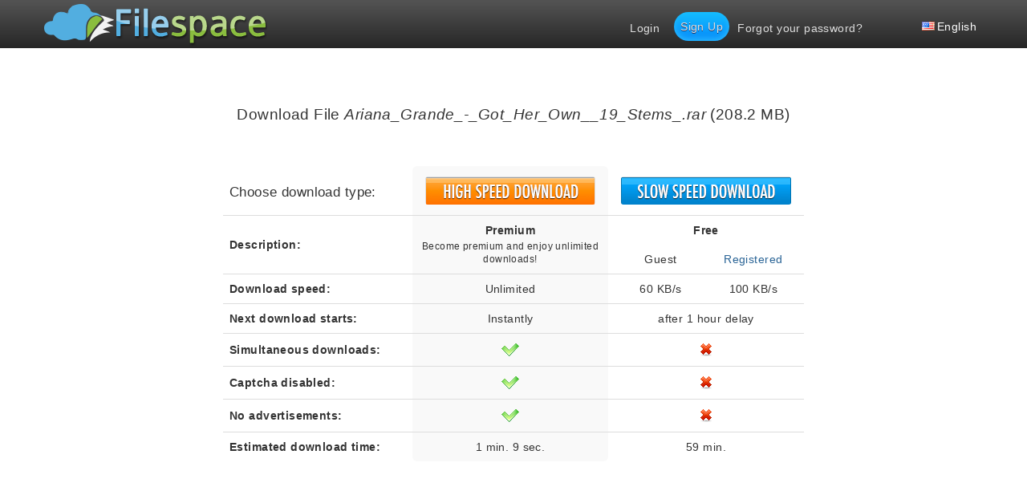

--- FILE ---
content_type: text/html;charset=utf-8
request_url: https://filespace.com/d4e2a0cz618x
body_size: 5277
content:
<!DOCTYPE HTML PUBLIC "-//W3C//DTD HTML 4.01 Transitional//EN"
        "http://www.w3.org/TR/html4/loose.dtd">
<HTML>
<HEAD>
    <Title>FileSpace - Download Ariana_Grande_-_Got_Her_Own__19_Stems_.rar</Title>
    <meta charset="utf-8">
<meta name="robots" content="noindex">
<link rel="stylesheet" type="text/css" href="/main.css?v=7">
<link rel="stylesheet" type="text/css" href="/bootstrap-glyphicons.css">
<link rel="stylesheet" href="https://code.jquery.com/ui/1.10.3/themes/smoothness/jquery-ui.css" />
<link rel="stylesheet" type="text/css" href="/bootstrap.min.css">

<!--<link href='http://fonts.googleapis.com/css?family=Open+Sans+Condensed+400' rel='stylesheet' type='text/css'>-->


<script type="text/javascript">
var _gaq = _gaq || [];
_gaq.push(['_setAccount', 'UA-45530407-1']);
_gaq.push(['_trackPageview']);
(function() {
var ga = document.createElement('script'); ga.type = 'text/javascript'; ga.async = true;

ga.src = ('https:' == document.location.protocol ? 'https://' : 'http://') + 'stats.g.doubleclick.net/dc.js';

var s = document.getElementsByTagName('script')[0]; s.parentNode.insertBefore(ga, s);
})();
</script>




<script language="JavaScript" type="text/javascript" CHARSET="UTF-8" src="/jquery-1.10.2.min.js"></script>
<script language="Javascript" type="text/javascript" src="/jquery-migrate-1.2.1.min.js"></script>
<!-- <script src="http://code.jquery.com/jquery-2.0.3.min.js"></script> -->
<script language="JavaScript" type="text/javascript" CHARSET="UTF-8" src="/xupload.js?"></script>
<!--script language="JavaScript" type="text/javascript" src="http://ajax.googleapis.com/ajax/libs/jquery/1.4.1/jquery.min.js"></script-->

    
    
    <script language="JavaScript" type="text/javascript" CHARSET="UTF-8" src="/jquery-ui-1.8.2.min.js"></script>
    

<script language="JavaScript" type="text/javascript" CHARSET="UTF-8" src="/bootstrap.min.js"></script>
<script language="JavaScript" type="text/javascript" CHARSET="UTF-8" src="/jquery.popunder.min.js"></script>


<META http-equiv=Content-Type content="text-html; charset=UTF-8">
<META NAME="description" CONTENT="Download&nbsp;File Ariana Grande Got Her Own Stems rar">
<META NAME="keywords"    CONTENT="ariana, grande, got, her, own, stems, rar">

<script type='text/javascript'>
if (top !== self) top.location.href = self.location.href;
</script>

<meta content="1" name="xfsme">

<style>
		.navbar {
			background:-webkit-gradient(linear, left top, left bottom, color-stop(0.05, #525252), color-stop(1, #262626));
			background:linear-gradient(to bottom, #525252 5%, #262626 100%);
      background-color:#525252;
		}
		.navbar ul li a {
			color: #DDDDDD;
		}
		.navbar ul li a:hover {
			color: #99c83b;
		}
		.active li a {
			background-color: red;
		}
		.navbar-nav>.active>a, .navbar-nav>.active>a:hover, .navbar-nav>.active>a:focus {
			background-color: #000000;
			color: #99c83b;
		}

        .dnavbar
        {
            position:absolute;
            right:30px;
            top  :10px;

        }

        #lang
        {
            width:130px;
        }

        .nav>li>a
        {
            padding-left: 10px;
            padding-right: 15px;
        }

    .table td { vertical-align: center; }
    
    body {
      height: 1200px;
    }
    
	</style>



        

    <!--cookie consent US  -->
    

</HEAD>
<BODY>
<div class="container" style="background-color:#fff;padding:10px;margin-top:60px">




    
<div class="navbar navbar-fixed-top">


  <div class="container">
    <button type="button" class="navbar-toggle" data-toggle="collapse" data-target=".nav-collapse">
      <span class="icon-bar"></span>
      <span class="icon-bar"></span>
      <span class="icon-bar"></span>
    </button>
    <!-- <a class="navbar-brand" href="#">FileSpace</a> -->
    <a href="/"><img src="/images/logo.png"></a>

            <div class="nav-collapse pull-right dnavbar" >
      <ul class="nav navbar-nav">
      		
      		
      			<li><a href="/login.html">Login</a>&nbsp; &nbsp;</li>
      			<li><a class="btn_blue" href="/?op=registration" style="border-radius:40px">Sign Up</a>&nbsp; &nbsp;</li>
      			<li><a href="/?op=forgot_pass">Forgot your password?</a></li>
      		
      	

      	<li id="lang" style="margin-left: 30px; padding-top:15px">
      		<ul>
      			<li class="top"><a href="/?op=change_lang&lang=english"><span class="trf trf-english"></span>English</a></li>
      			<span class="dropdown">
      				
      					<li><a href="/?op=change_lang&lang=german"><span class="trf trf-german"></span>German</a></li>
      				
      					<li><a href="/?op=change_lang&lang=thai"><span class="trf trf-thai"></span>Thai</a></li>
      				
      					<li><a href="/?op=change_lang&lang=spanish"><span class="trf trf-spanish"></span>Spanish</a></li>
      				
      					<li><a href="/?op=change_lang&lang=english"><span class="trf trf-english"></span>English</a></li>
      				
      					<li><a href="/?op=change_lang&lang=polish"><span class="trf trf-polish"></span>Polish</a></li>
      				
      					<li><a href="/?op=change_lang&lang=hebrew"><span class="trf trf-hebrew"></span>Hebrew</a></li>
      				
      					<li><a href="/?op=change_lang&lang=french"><span class="trf trf-french"></span>French</a></li>
      				
      					<li><a href="/?op=change_lang&lang=arabic"><span class="trf trf-arabic"></span>Arabic</a></li>
      				
      					<li><a href="/?op=change_lang&lang=turkish"><span class="trf trf-turkish"></span>Turkish</a></li>
      				
      					<li><a href="/?op=change_lang&lang=dutch"><span class="trf trf-dutch"></span>Dutch</a></li>
      				
      					<li><a href="/?op=change_lang&lang=japan"><span class="trf trf-japan"></span>Japan</a></li>
      				
      					<li><a href="/?op=change_lang&lang=russian"><span class="trf trf-russian"></span>Russian</a></li>
      				
      					<li><a href="/?op=change_lang&lang=indonesia"><span class="trf trf-indonesia"></span>Indonesia</a></li>
      				
      			</span>
      		</ul>
      	</li>
      </ul>
    </div><!--/.nav-collapse -->

  </div>
</div>

<div id="ads-right">

  


  

</div><!-- /ads-right -->

<div id="ads-top">

  

<!-- Reserved Banner Spot -->


  

</div><!-- /ads-top -->

<div id="ads-left">

  
       <!-- no ads for main page upload form -->
<!-- Reserved Banner Spot -->

    
  

</div><!-- /ads-left -->








<br>

  

<div class="leftbanner">
    <!--  ad tags Size: 160x600 ZoneId:1044023-->
<script type="text/javascript" src="http://js.genieessp.com/t/044/023/a1044023.js"></script>

</div>

<div class="rightbanner">
    <!--  ad tags Size: 160x600 ZoneId:1043687-->
<script type="text/javascript" src="http://js.genieessp.com/t/043/687/a1043687.js"></script>


</div>





  



<script>
	$('body').css('height', '1000px');
</script>

<input id="fileSize" type="hidden" value="208.2&nbsp;MB">


  

<div class="blfdl0"> <!-- top banner -->
   
</div>
<br><br>
<!-- Reserved Banner Spot -->


  


<div style="max-width:694px;text-align:center;font-size:14pt;word-wrap:break-word;margin-bottom:50px;">Download&nbsp;File&nbsp;<span style="font-style:italic;">Ariana_Grande_-_Got_Her_Own__19_Stems_.rar</span> (208.2&nbsp;MB)</div>
<div class="col-lg-10 col-lg-offset-1">
    <div id="dllinks"></div>

</div>
<table class="table" style="width:724px;" cellpadding="3" cellspacing="1">
    <tbody><tr>
        <td style="padding-top:20px;color:#;font-size:13pt;vertical-align:top;text-align:left;border:0px;">Choose download type:</td>

        <td style="background-color:#F9F9F9;border:0px;border-radius:6px 6px 0px 0px;">
            <Form method="POST" name="dl" action=''>
                <input type="hidden" name="op" value="download1">
                <input type="hidden" name="usr_login" value="">
                <input type="hidden" name="id" value="d4e2a0cz618x">
                <input type="hidden" name="fname" value="Ariana_Grande_-_Got_Her_Own__19_Stems_.rar">
                <input type="hidden" name="referer" value="">
                <input type="hidden" name="lck" value="1">
                <input id="dlhigh" type="submit" name="method_premium" value="Premium Download" style="background: url('/images/btn_highspeed.jpg');width: 212px;height:35px;border:0;color:transparent;display:block;margin-left:auto;margin-right:auto;">
                
            </Form>
        </td>
        <td colspan="2" style="border:0px;">
            <Form id='frm_free' method="POST" action='/fd/d4e2a0cz618x'>
                <input type="hidden" name="op" value="download1">
                <input type="hidden" name="usr_login" value="">
                <input type="hidden" name="id" value="d4e2a0cz618x">
                <input type="hidden" name="fname" value="Ariana_Grande_-_Got_Her_Own__19_Stems_.rar">
                <input type="hidden" name="referer" value="">
                <!-- <img src="/images/btn_slowspeed.jpg"> -->
                <input id="dlfree" type="submit" name="method_free" value="Free Download" style="background: url('/images/btn_slowspeed_b.jpg');width: 212px;height:35px;border:0;color:transparent;display:block;margin-left:auto;margin-right:auto;">
                
            </Form>
        </td>
    </tr>

    <tr style="vertical-align:text-top;text-align:center;">
        <td rowspan="2" style="font-weight:bold;text-align:left;">Description:</td>
        <td style="background-color:#F9F9F9;width:244px;vertical-align:text-top;" rowspan="2"><a href="/premium.html" style="color:#333333;text-decoration: none;"><div style="font-weight:bold;margin-bottom:2px;">Premium</div>
            <div style="font-size:9pt;line-height:16px;">Become premium and enjoy unlimited downloads!</div></a></td>
        <td colspan="2" style="font-weight:bold;vertical-align:text-top;">Free</td>
    </tr>

    <tr align="center">

        <td style="border:0px;width:122px;">&nbsp; Guest</td>
        <td style="width:122px;border:0px;"><a href="/?op=registration" style="color:#2A6496;">Registered</a>&nbsp;</td>

    </tr>

    <tr align="center">
        <td style="font-weight:bold;text-align:left;">Download speed:</td>
        <td style="background-color:#F9F9F9;">Unlimited</td>
        <td>&nbsp; 60 KB/s</td>
        <td>100 KB/s&nbsp;</td>
    </tr>

    <tr align="center">
        <td style="font-weight:bold;text-align:left;">Next download starts:</td>
        <td style="background-color:#F9F9F9;">Instantly</td>
        <td colspan="2">after 1 hour delay</td>
    </tr>

    <tr align="center">
        <td style="font-weight:bold;text-align:left;">Simultaneous downloads:</td>
        <td style="background-color:#F9F9F9;"><img src="/images/yep.gif" alt="Yes" height="24" width="24"></td>
        <td colspan="2"><img src="/images/x.png" alt="No" height="16" width="15"></td>
    </tr>

    <tr align="center">
        <td style="font-weight:bold;text-align:left;">Captcha disabled:</td>
        <td style="background-color:#F9F9F9;"><img src="/images/yep.gif" alt="Yes" height="24" width="24"></td>
        <td colspan="2"><img src="/images/x.png" alt="No" height="16" width="15"></td>
    </tr>

    <tr align="center">
        <td style="font-weight:bold;text-align:left;">No advertisements:</td>
        <td style="background-color:#F9F9F9;"><img src="/images/yep.gif" alt="Yes" height="24" width="24"></td>
        <td colspan="2"><img src="/images/x.png" alt="No" height="16" width="15"></td>
    </tr>

    <tr id="dlTime" align="center">
        <td style="font-weight:bold;text-align:left;">Estimated download time:</td>
        <td style="background-color:#F9F9F9;border-radius:0px 0px 6px 6px;"><div id="premDL"></div></td>
        <td colspan="2"><div id="guestDL" style="display:inline"></div></td>
    </tr>



    </tbody></table>

<div class="clearfix"></div>

<br><br><br><br>

<br><br>


<div class="col-lg-8 col-lg-offset-2">
    <table cellspacing=0 cellpadding=3 border=0 class="tbl1" style="width:694px;"><tr><td>
    <div class="tabber" style="text-align:left;width:100%;">

        <div class="tabbertab">
            <h2>Download Link</h2>
            <textarea id="ic0-5547822" style="width:98%;" cols=24 rows=3 onFocus="copy(this);">https://filespace.com/d4e2a0cz618x</textarea>
        </div>

        
                <div class="tabbertab">
                    <h2>Link for forums</h2>
                    
                    <textarea id="ic1-5547822" style="width:98%;" cols=24 rows=3 onFocus="copy(this);">[URL=https://filespace.com/d4e2a0cz618x]Ariana_Grande_-_Got_Her_Own__19_Stems_.rar - 208.2&nbsp;MB[/URL]</textarea>
                    
                </div>
                <div class="tabbertab">
                    <h2>HTML code</h2>
                    
                        <textarea id="ic2-5547822" style="width:98%;" wrap=hard cols=24 rows=3 onFocus="copy(this);"><a href="https://filespace.com/d4e2a0cz618x">Ariana_Grande_-_Got_Her_Own__19_Stems_.rar - 208.2&nbsp;MB</a></textarea>
                    


                </div>
                
                
        

    </div>
</td></tr>
    <tr><td><span style="margin-right:10px; padding-left:10px;color:#444488">Click to share: </span>
        <a href="#" onclick="share_facebook(document.location);return(false);"><img src="/images/icons/facebook24x24.png" alt="Facebook"></a>
        <a href="#" onclick="share_twitter(document.location);return(false);"><img src="/images/icons/twitter24x24.png" style="padding-left:5px" alt="Twitter"></a>
        <a href="#" onclick="share_gplus(document.location);return(false);"><img src="/images/icons/google24X24.png" style="padding-left:5px" alt="Google+"></a>
        <a href="#" onclick="share_vk(document.location);return(false);"><img src="/images/icons/vk24x24.png" style="padding-left:5px" alt="vKontakte"></a>
    </td></tr>

</table>

</div>
<div class="clearfix"></div>
<br><br>

<script>
	function calcDlTime(fsize, connectSpeed, id) {

	    console.log("calcDLTime fsize="+fsize+", speed="+connectSpeed+", id="+id);
	    
        fsize=fsize.replace("&nbsp;","");
		var size = parseInt(fsize); 		//extract the number from the string
		var KBorMB = fsize.slice(-2);		// Is it in KB or MB?
		var multi = 1; // KB multiplicator
		if (KBorMB == 'KB')
        {
			multi = 1;
		} 
		else
        {
            if (KBorMB == 'GB')
            {
                multi=1024*1024; // GB
            }
            else
            {
                multi = 1024;									// if not KB or GB then MB
            }

		}

		with (Math){
			var TotalTime = ((size*multi)/connectSpeed); 
			var TotalHours = floor((TotalTime/3600));
			var TotalHoursMod = (TotalTime%3600);
			var TotalMin = floor(TotalHoursMod/60);
			var TotalMinMod = (TotalHoursMod%60);
			var TotalSec = floor(TotalMinMod);
		}

		if (document.getElementById(id) != undefined)
			var elem = document.getElementById(id);
		else {
			console.log(id + ' undefined: caclDlTime()');
			return;
		}

		// Create a readable time format string
		var dltime = '';
		if (TotalHours != 0) {
			dltime += (TotalHours + ' hr. ');
		}

		if (TotalMin != 0) {
			dltime += (TotalMin + ' min. ');
		}

		if (TotalSec >= 1) {
				// don't display seconds if guest/registered 
				if ( (id !== 'guestDL') && (id !== 'regDL') ) { 
						dltime += (TotalSec + ' sec. ');
				}
				// display seconds for guest/registered if less than a minute
				if ( (id == 'guestDL') || (id == 'regDL') ) {
					if ( TotalTime < 59 ) { 
					 	dltime += (TotalSec + ' sec. ');
					}
				}
		}

		if (TotalTime <= 1) {
			dltime += ('less than 1 sec.');
		}

		elem.innerHTML = dltime;
		console.log(id + ' Total Time: ' + TotalTime + ' Formated: ' + dltime);
	}

// calculate download times after DOM is loaded
(function() {
	var fsize = document.getElementById('fileSize').value;


    // speed kbytes/sec
	calcDlTime(fsize, 60, 'guestDL');
	calcDlTime(fsize, 100, 'regDL');
	calcDlTime(fsize, 3072, 'premDL');


})();
</script>

<script>
document.write('<style type="text/css">.tabber{display:none;}<\/style>');
var tab_cookie='tab_down';
function share_facebook(url) {
  window.open('https://www.facebook.com/sharer/sharer.php?u=' + url);
}
function share_twitter(url) {
  window.open('https://twitter.com/share?url=' + url);
}
function share_gplus(url) {
  window.open('https://plus.google.com/share?url=' + url);
}
function share_vk(url) {
  window.open('https://vk.com/share.php?url=' + url);
}
</script>
<script language="JavaScript" type="text/javascript" src="/tabber.js"></script>







    
        
            <br><br><br><br><br><BR><BR><BR>
        
    

    

  
    <div width="100%" align="middle">





      <div id="ads-bottomdiv">

<!-- Place this code above the closing body tag of the page -->
<!--
<script type='text/javascript'>
var adParams = {a: '12615927', rt:'generic', serverdomain: 'ads.adsrvmedia.com', closeButton: 'Right', backgroundColor: 'transparent', size: '728x90'  ,context:'c12657275'  };
</script>
<script type='text/javascript' src='http://cdn.adsrvmedia.com/adsrvmedia/scripts/catfish/catfish.js'></script>
-->



      </div><!-- /ads-bottom -->

      <!-- Light Box -->
      <!-- Enable for live site -->
      <!-- begin ZEDO for channel:  (r)spaceforfiles Light Box , publisher: (r)spaceforfiles , Ad Dimension: Intromercial - 1x1 - 1 x 1 -->
      <script language="JavaScript">
      //var zflag_nid="1549"; var zflag_cid="1800"; var zflag_sid="1060"; var zflag_width="1"; var zflag_height="1"; var zflag_sz="17"; var zflag_charset="utf-8";
      </script><!--  <script language="JavaScript" src="http://c2.zedo.com/jsc/c2/fo.js"></script> -->







      <!-- BOTTOM CENTER -->
      <!--<script type='text/javascript'>
      var adParams = {a: '12615927', rt:'generic', serverdomain: 'ads.adsrvmedia.com', position: 'bottom:center', scrollanimation: '1', closebutton: 'top', size: '728x90'  ,context:'c12657275'  };
      </script>
      <script type='text/javascript' src='http://cdn.adsrvmedia.com/adsrvmedia/scripts/slider/slider.js'></script>-->


    </div>
  




<br/>
<div style="margin:10px 10px 10px 10px;text-align:center;white-space:nowrap;">
  <a href="/faq.html">FAQ</a>   &nbsp;
  <a href="/?op=payments">Premium features</a>   &nbsp;
  <a href="/affiliate.html">Affiliate program</a>   &nbsp;

    
  <a href="/tos.html">Terms of service</a>   &nbsp;
  <a href="/privacy.html">Privacy</a>   &nbsp;
  <a href="/dmcapolicy.html">DMCA Policy</a>   &nbsp;
  <div id="report_file_link" style="display:inline;"></div>   &nbsp;
  <a href="/?op=checkfiles">Link Checker</a> &nbsp;
  <a href="/contact.html">Contact Us</a> &nbsp;
  <a href="/pages/refundreturns.html">Refund and Return Policy</a>

</div>
<div style="color:#444;font-size:12px;margin-left:10px;text-align:center">
  &copy; 2015 FileSpace, All Rights Reserved

</div>
<br/>



</div><!-- div .container -->


<!-- this script injects a report-file link at the bottom of the page if it exists -->
<!-- the original link that it checks for is in download0_alt.html:20 and download1.html:30 -->
<script>
$(function() {
  var link = $('#report_file').attr('href');
  if (link) {
    $('#report_file_link').html('<a href="'+link+'">Report abuse</a>');
  }
  else
  {
    // not logged in so have the link go the contact form
    $('#report_file_link').html('<a href="/contact.html">Report abuse</a>');
  }

});



</script>



<!-- is= -->
</BODY>
</HTML>


